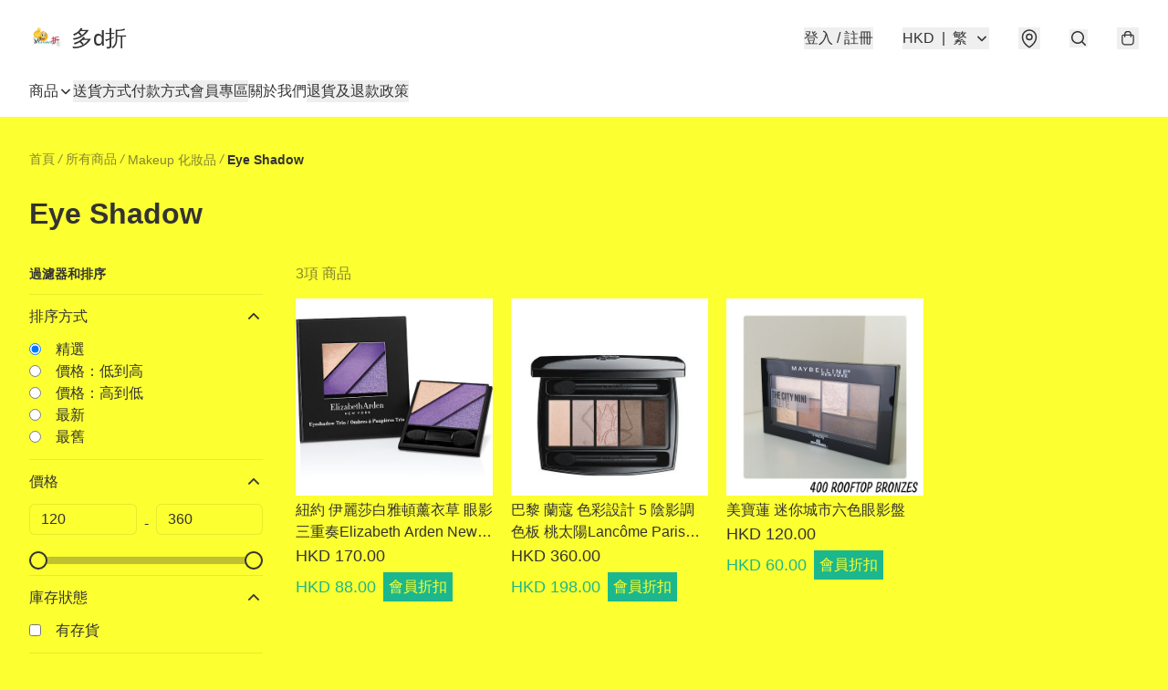

--- FILE ---
content_type: application/javascript
request_url: https://www.dordiscount.store/fb_pixel_page_view
body_size: -205
content:
(function initFBQ(){var fbPixelUserData = {};fbq('init', "774466839651521", fbPixelUserData, { agent: 'plboutir' });fbq('track', "PageView", {}, { eventID: "6287138d8b6b46eaa2820befbca83cfa" });}())

--- FILE ---
content_type: text/javascript
request_url: https://static.boutir.com/themes/modern/extensions/tracking/firework.e4e20aa.js
body_size: 10479
content:
/*! For license information please see firework.e4e20aa.js.LICENSE.txt */
try{!function(){var e="undefined"!=typeof window?window:"undefined"!=typeof global?global:"undefined"!=typeof globalThis?globalThis:"undefined"!=typeof self?self:{},t=(new e.Error).stack;t&&(e._sentryDebugIds=e._sentryDebugIds||{},e._sentryDebugIds[t]="b53466a7-c7a4-4ed5-894a-ec91171f3beb",e._sentryDebugIdIdentifier="sentry-dbid-b53466a7-c7a4-4ed5-894a-ec91171f3beb")}()}catch(e){}!function(){try{("undefined"!=typeof window?window:"undefined"!=typeof global?global:"undefined"!=typeof globalThis?globalThis:"undefined"!=typeof self?self:{}).SENTRY_RELEASE={id:"2.64.0"}}catch(e){}}(),(()=>{var e,t,r,n={1087:(e,t,r)=>{"use strict";function n(e,t){return n=Object.setPrototypeOf?Object.setPrototypeOf.bind():function(e,t){return e.__proto__=t,e},n(e,t)}r.d(t,{A:()=>n})},2474:(e,t,r)=>{"use strict";function n(e){if(void 0===e)throw new ReferenceError("this hasn't been initialised - super() hasn't been called");return e}r.d(t,{A:()=>n})},4686:(e,t,r)=>{var n=r(16699),a=r(70645);e.exports=function e(t,r){function o(e,a,i,u){try{var c=t[e](a),s=c.value;return s instanceof n?r.resolve(s.v).then((function(e){o("next",e,i,u)}),(function(e){o("throw",e,i,u)})):r.resolve(s).then((function(e){c.value=e,i(c)}),(function(e){return o("throw",e,i,u)}))}catch(e){u(e)}}var i;this.next||(a(e.prototype),a(e.prototype,"function"==typeof Symbol&&Symbol.asyncIterator||"@asyncIterator",(function(){return this}))),a(this,"_invoke",(function(e,t,n){function a(){return new r((function(t,r){o(e,n,t,r)}))}return i=i?i.then(a,a):a()}),!0)},e.exports.__esModule=!0,e.exports.default=e.exports},5405:(e,t,r)=>{"use strict";function n(){throw new TypeError("Invalid attempt to destructure non-iterable instance.\nIn order to be iterable, non-array objects must have a [Symbol.iterator]() method.")}r.d(t,{A:()=>n})},14319:e=>{function t(r){return e.exports=t="function"==typeof Symbol&&"symbol"==typeof Symbol.iterator?function(e){return typeof e}:function(e){return e&&"function"==typeof Symbol&&e.constructor===Symbol&&e!==Symbol.prototype?"symbol":typeof e},e.exports.__esModule=!0,e.exports.default=e.exports,t(r)}e.exports=t,e.exports.__esModule=!0,e.exports.default=e.exports},16699:e=>{e.exports=function(e,t){this.v=e,this.k=t},e.exports.__esModule=!0,e.exports.default=e.exports},17048:(e,t,r)=>{var n=r(16699),a=r(95726),o=r(59540),i=r(75800),u=r(4686),c=r(71918),s=r(22696);function l(){"use strict";var t=a(),r=t.m(l),p=(Object.getPrototypeOf?Object.getPrototypeOf(r):r.__proto__).constructor;function y(e){var t="function"==typeof e&&e.constructor;return!!t&&(t===p||"GeneratorFunction"===(t.displayName||t.name))}var f={throw:1,return:2,break:3,continue:3};function d(e){var t,r;return function(n){t||(t={stop:function(){return r(n.a,2)},catch:function(){return n.v},abrupt:function(e,t){return r(n.a,f[e],t)},delegateYield:function(e,a,o){return t.resultName=a,r(n.d,s(e),o)},finish:function(e){return r(n.f,e)}},r=function(e,r,a){n.p=t.prev,n.n=t.next;try{return e(r,a)}finally{t.next=n.n}}),t.resultName&&(t[t.resultName]=n.v,t.resultName=void 0),t.sent=n.v,t.next=n.n;try{return e.call(this,t)}finally{n.p=t.prev,n.n=t.next}}}return(e.exports=l=function(){return{wrap:function(e,r,n,a){return t.w(d(e),r,n,a&&a.reverse())},isGeneratorFunction:y,mark:t.m,awrap:function(e,t){return new n(e,t)},AsyncIterator:u,async:function(e,t,r,n,a){return(y(t)?i:o)(d(e),t,r,n,a)},keys:c,values:s}},e.exports.__esModule=!0,e.exports.default=e.exports)()}e.exports=l,e.exports.__esModule=!0,e.exports.default=e.exports},17545:(e,t,r)=>{"use strict";function n(e){return n="function"==typeof Symbol&&"symbol"==typeof Symbol.iterator?function(e){return typeof e}:function(e){return e&&"function"==typeof Symbol&&e.constructor===Symbol&&e!==Symbol.prototype?"symbol":typeof e},n(e)}r.d(t,{A:()=>n})},20205:(e,t,r)=>{"use strict";r.d(t,{A:()=>o});var n=r(17545),a=r(79824);function o(e){var t=(0,a.A)(e,"string");return"symbol"==(0,n.A)(t)?t:t+""}},22696:(e,t,r)=>{var n=r(14319).default;e.exports=function(e){if(null!=e){var t=e["function"==typeof Symbol&&Symbol.iterator||"@@iterator"],r=0;if(t)return t.call(e);if("function"==typeof e.next)return e;if(!isNaN(e.length))return{next:function(){return e&&r>=e.length&&(e=void 0),{value:e&&e[r++],done:!e}}}}throw new TypeError(n(e)+" is not iterable")},e.exports.__esModule=!0,e.exports.default=e.exports},23171:(e,t,r)=>{"use strict";function n(e,t){var r=null==e?null:"undefined"!=typeof Symbol&&e[Symbol.iterator]||e["@@iterator"];if(null!=r){var n,a,o,i,u=[],c=!0,s=!1;try{if(o=(r=r.call(e)).next,0===t){if(Object(r)!==r)return;c=!1}else for(;!(c=(n=o.call(r)).done)&&(u.push(n.value),u.length!==t);c=!0);}catch(e){s=!0,a=e}finally{try{if(!c&&null!=r.return&&(i=r.return(),Object(i)!==i))return}finally{if(s)throw a}}return u}}r.d(t,{A:()=>n})},27985:(e,t,r)=>{"use strict";r.d(t,{A:()=>a});var n=r(86284);function a(e,t){if(e){if("string"==typeof e)return(0,n.A)(e,t);var r={}.toString.call(e).slice(8,-1);return"Object"===r&&e.constructor&&(r=e.constructor.name),"Map"===r||"Set"===r?Array.from(e):"Arguments"===r||/^(?:Ui|I)nt(?:8|16|32)(?:Clamped)?Array$/.test(r)?(0,n.A)(e,t):void 0}}},29296:(e,t,r)=>{"use strict";r.d(t,{A:()=>a});var n=r(1087);function a(e,t){if("function"!=typeof t&&null!==t)throw new TypeError("Super expression must either be null or a function");e.prototype=Object.create(t&&t.prototype,{constructor:{value:e,writable:!0,configurable:!0}}),Object.defineProperty(e,"prototype",{writable:!1}),t&&(0,n.A)(e,t)}},30414:(e,t,r)=>{"use strict";r.d(t,{A:()=>o});var n=r(20205);function a(e,t){for(var r=0;r<t.length;r++){var a=t[r];a.enumerable=a.enumerable||!1,a.configurable=!0,"value"in a&&(a.writable=!0),Object.defineProperty(e,(0,n.A)(a.key),a)}}function o(e,t,r){return t&&a(e.prototype,t),r&&a(e,r),Object.defineProperty(e,"prototype",{writable:!1}),e}},55152:(e,t,r)=>{"use strict";function n(e,t){if(!(e instanceof t))throw new TypeError("Cannot call a class as a function")}r.d(t,{A:()=>n})},59540:(e,t,r)=>{var n=r(75800);e.exports=function(e,t,r,a,o){var i=n(e,t,r,a,o);return i.next().then((function(e){return e.done?e.value:i.next()}))},e.exports.__esModule=!0,e.exports.default=e.exports},64619:(e,t,r)=>{"use strict";r.d(t,{A:()=>o});var n=r(86284);var a=r(27985);function o(e){return function(e){if(Array.isArray(e))return(0,n.A)(e)}(e)||function(e){if("undefined"!=typeof Symbol&&null!=e[Symbol.iterator]||null!=e["@@iterator"])return Array.from(e)}(e)||(0,a.A)(e)||function(){throw new TypeError("Invalid attempt to spread non-iterable instance.\nIn order to be iterable, non-array objects must have a [Symbol.iterator]() method.")}()}},70645:e=>{function t(r,n,a,o){var i=Object.defineProperty;try{i({},"",{})}catch(r){i=0}e.exports=t=function(e,r,n,a){function o(r,n){t(e,r,(function(e){return this._invoke(r,n,e)}))}r?i?i(e,r,{value:n,enumerable:!a,configurable:!a,writable:!a}):e[r]=n:(o("next",0),o("throw",1),o("return",2))},e.exports.__esModule=!0,e.exports.default=e.exports,t(r,n,a,o)}e.exports=t,e.exports.__esModule=!0,e.exports.default=e.exports},71918:e=>{e.exports=function(e){var t=Object(e),r=[];for(var n in t)r.unshift(n);return function e(){for(;r.length;)if((n=r.pop())in t)return e.value=n,e.done=!1,e;return e.done=!0,e}},e.exports.__esModule=!0,e.exports.default=e.exports},72715:(e,t,r)=>{"use strict";function n(e){return n=Object.setPrototypeOf?Object.getPrototypeOf.bind():function(e){return e.__proto__||Object.getPrototypeOf(e)},n(e)}r.d(t,{A:()=>n})},75799:(e,t,r)=>{var n=r(17048)();e.exports=n;try{regeneratorRuntime=n}catch(e){"object"==typeof globalThis?globalThis.regeneratorRuntime=n:Function("r","regeneratorRuntime = r")(n)}},75800:(e,t,r)=>{var n=r(95726),a=r(4686);e.exports=function(e,t,r,o,i){return new a(n().w(e,t,r,o),i||Promise)},e.exports.__esModule=!0,e.exports.default=e.exports},79082:(e,t,r)=>{"use strict";r.d(t,{A:()=>u});var n=r(96488),a=r(23171),o=r(27985),i=r(5405);function u(e,t){return(0,n.A)(e)||(0,a.A)(e,t)||(0,o.A)(e,t)||(0,i.A)()}},79824:(e,t,r)=>{"use strict";r.d(t,{A:()=>a});var n=r(17545);function a(e,t){if("object"!=(0,n.A)(e)||!e)return e;var r=e[Symbol.toPrimitive];if(void 0!==r){var a=r.call(e,t||"default");if("object"!=(0,n.A)(a))return a;throw new TypeError("@@toPrimitive must return a primitive value.")}return("string"===t?String:Number)(e)}},80335:(e,t,r)=>{"use strict";r(18981),r(82438),r(50020),r(80630);const n=window._bt;var a,o,i,u,c,s,l,p,y,f,d,_,h,m,b,g,v,P,w,A,k,O,E,I;r(63252),r(93277),r(99819);!function(e){e[e.NONE=0]="NONE",e[e.CART=1]="CART",e[e.DELIVERY=2]="DELIVERY",e[e.PAYMENT=3]="PAYMENT",e[e.REVIEW=4]="REVIEW"}(a||(a={})),function(e){e.PHONE="phone",e.EMAIL="email",e.USERNAME="username",e.FBAPP="fbapp",e.GOOGLEAPP="googleapp",e.APPLEAPP="appleapp"}(o||(o={})),function(e){e.ACTIVE="active",e.PENDING="pending",e.MIGRATING="migrating",e.MIGRATED="migrated"}(i||(i={})),function(e){e.active="active",e.inactive="inactive",e.uninitialized="uninitialized"}(u||(u={})),function(e){e.payout="payout",e.payout_revert="payout_revert",e.cashback="cashback",e.order_failed="order_failed",e.merchant_edit="merchant_edit"}(c||(c={})),function(e){e[e.PENDING=-1]="PENDING",e.PROCESSING="0",e.ALL_SHIPPED="1",e.INVALID="2",e.PENDING_FOR_PAYMENT="3",e.PENDING_FOR_PAYMENT_CONFIRMATION="4",e.READY_FOR_PICKUP="6"}(s||(s={})),function(e){e[e.FAILED=-2]="FAILED",e[e.PENDING=-1]="PENDING",e[e.CONFIRMED=0]="CONFIRMED",e[e.WAITING_FOR_VERIFY=1]="WAITING_FOR_VERIFY",e[e.WAITING_FOR_RECEIPT=2]="WAITING_FOR_RECEIPT",e[e.UNPAID=3]="UNPAID"}(l||(l={})),function(e){e[e.paypal=1]="paypal",e[e.banktransfer=2]="banktransfer",e[e.cash=3]="cash",e[e.applepay=4]="applepay",e[e.stripe=5]="stripe",e[e.androidpay=6]="androidpay",e[e.ecpay=7]="ecpay",e[e.googlepay=8]="googlepay",e[e.payme=9]="payme",e[e.payme_business=10]="payme_business",e[e.alipay=11]="alipay",e[e.alipay_hk=12]="alipay_hk",e[e.hsbc_fps=13]="hsbc_fps",e[e.globalpayments=15]="globalpayments",e[e.payDollar=16]="payDollar",e[e.cityline=17]="cityline",e[e.octopus=18]="octopus",e[e.atome=19]="atome",e[e.iPay88=20]="iPay88",e[e.yedpay_alipay=21]="yedpay_alipay",e[e.yedpay_alipay_hk=22]="yedpay_alipay_hk",e[e.wechat_pay=23]="wechat_pay",e[e.unionpay=24]="unionpay",e[e.tapngo=36]="tapngo",e[e.mpitesan=39]="mpitesan",e[e.yedpay_visa_mastercard=40]="yedpay_visa_mastercard",e[e.mpu=41]="mpu",e[e.billplz=42]="billplz",e[e.na=43]="na",e[e.offsite=44]="offsite",e[e.xpay=45]="xpay",e[e.manual=46]="manual",e[e.customized=47]="customized",e[e.kpay_card=48]="kpay_card",e[e.kpay_wechat_pay=49]="kpay_wechat_pay",e[e.kpay_alipay_cn=50]="kpay_alipay_cn",e[e.kpay_alipay_hk=51]="kpay_alipay_hk"}(p||(p={})),function(e){e.IMPORT="-1",e.DRAFT="0",e.PUBLISHED="1",e.DELETED="2"}(y||(y={})),function(e){e.NOBUY="0",e.REDIRECT="1",e.CANBUY="2",e.OWN="3"}(f||(f={})),function(e){e[e.IMPORT=-1]="IMPORT",e[e.DRAFT=0]="DRAFT",e[e.PUBLISHED=1]="PUBLISHED",e[e.DELETED=2]="DELETED"}(d||(d={})),function(e){e[e.NOBUY=0]="NOBUY",e[e.REDIRECT=1]="REDIRECT",e[e.CANBUY=2]="CANBUY",e[e.OWN=3]="OWN"}(_||(_={})),function(e){e[e.NORMAL=0]="NORMAL",e[e.SKIP_ALL_EXCEPT_FREE_SHIPPING=1]="SKIP_ALL_EXCEPT_FREE_SHIPPING"}(h||(h={})),function(e){e[e.NORMAL=0]="NORMAL",e[e.SKIP_ALL=1]="SKIP_ALL"}(m||(m={})),function(e){e[e.NORMAL=0]="NORMAL",e[e.SKIP_ALL=1]="SKIP_ALL"}(b||(b={})),function(e){e.PUBLIC="0",e.PRIVATE="1"}(g||(g={})),function(e){e.retail="retail",e.office="office"}(v||(v={})),function(e){e.Url="url",e.Page="page",e.Category="category"}(P||(P={})),function(e){e.Image="image",e.ImageLeftVertical="image_left_vertical",e.ImageRightVertical="image_right_vertical",e.ImageLeftSquare="image_left_square",e.ImageTopHorizontal="image_top_horizontal",e.Text="text"}(w||(w={})),function(e){e.Image="image",e.ImageLeftVertical="image_left_vertical",e.ImageRightVertical="image_right_vertical",e.ImageLeftSquare="image_left_square",e.ImageTopHorizontal="image_top_horizontal",e.Text="text"}(A||(A={})),function(e){e.None="none",e.Underline="underline"}(k||(k={})),function(e){e.Normal="normal",e.Italic="italic"}(O||(O={})),function(e){e.Normal="normal",e.Lighter="lighter",e.Bold="bold",e.Bolder="bolder",e.Value100="100",e.Value200="200",e.Value300="300",e.Value400="400",e.Value500="500",e.Value600="600",e.Value700="700",e.Value800="800",e.Value900="900"}(E||(E={})),function(e){e.Custom="custom",e.FirstTimeDiscountCampaign="first_time_discount_campaign",e.SelectedMemberDiscountCampaign="selected_member_discount_campaign"}(I||(I={}));var x=r(20205);function N(e,t,r){return(t=(0,x.A)(t))in e?Object.defineProperty(e,t,{value:r,enumerable:!0,configurable:!0,writable:!0}):e[t]=r,e}var D;r(75799),r(16411),r(5305),r(58070),r(79620),r(62234),r(94149),r(69375),r(42315),r(33975),r(12266),r(57327),r(34840),r(48404),r(75668),r(7678),r(81909),r(68291),r(47748),r(18867),r(33873),r(73552),r(85668),r(69033),r(68903),r(21018),r(1415),r(4448),r(58871),r(56539),r(11011),r(47010),new Set,r(11875),r(17403),r(27968),r(98376),r(14293);!function(e){e.AUD="Australian Dollar",e.BRL="Brazilian Real",e.CAD="Canadian Dollar",e.CHF="Swiss Franc",e.CNY="Chinese Yuan",e.CZK="Czech Republic Koruna",e.DKK="Danish Krone",e.EUR="Euro",e.GBP="British Pound",e.HKD="Hong Kong Dollar",e.HUF="Hungarian Forint",e.IDR="Indonesian Rupiah",e.ILS="Israeli New Sheqel",e.INR="Indian rupee",e.JPY="Japanese Yen",e.KRW="South Korean won",e.MMK="Myanmar Kyat",e.MXN="Mexican Peso",e.MYR="Malaysian Ringgit",e.NGN="Nigerian naira",e.NOK="Norwegian Krone",e.NZD="New Zealand Dollar",e.PHP="Philippine Peso",e.PLN="Polish Zloty",e.SEK="Swedish Krona",e.SGD="Singapore Dollar",e.THB="Thai Baht",e.TWD="New Taiwan Dollar",e.USD="U.S. Dollar",e.VND="Vietnamese dong",e.ZAR="South African rand"}(D||(D={}));r(10865),r(86348),r(68803),r(86741),r(38909),r(8094),r(87573),r(64727),r(68470),r(69431),r(10568),r(46929);var S;new Map;!function(e){e["zh-Hant"]="繁",e["zh-Hans"]="简",e.en="EN",e.ms="BM",e.ina="IND",e.ja="JA",e.ko="KO",e.Thai="TH"}(S||(S={}));T=Object.keys(S),n.langs.length&&(T=n.langs.filter((function(e){return T.includes(e)}))),T.sort((function(e,t){return e===n.default_lang?-1:t===n.default_lang?1:0}));var T,R=function(e){switch(e){case"zh-Hant":return"zh-HK";case"zh-Hans":return"zh";case"ms":return"ms";case"ina":return"id";case"ja":return"ja";case"ko":return"ko";case"Thai":return"th";default:return"en"}};R(n.lang),R(n.default_lang),r(72273);function j(e,t){this.v=e,this.k=t}function M(e){var t,r;function n(t,r){try{var o=e[t](r),i=o.value,u=i instanceof j;Promise.resolve(u?i.v:i).then((function(r){if(u){var c="return"===t?"return":"next";if(!i.k||r.done)return n(c,r);r=e[c](r).value}a(o.done?"return":"normal",r)}),(function(e){n("throw",e)}))}catch(e){a("throw",e)}}function a(e,a){switch(e){case"return":t.resolve({value:a,done:!0});break;case"throw":t.reject(a);break;default:t.resolve({value:a,done:!1})}(t=t.next)?n(t.key,t.arg):r=null}this._invoke=function(e,a){return new Promise((function(o,i){var u={key:e,arg:a,resolve:o,reject:i,next:null};r?r=r.next=u:(t=r=u,n(e,a))}))},"function"!=typeof e.return&&(this.return=void 0)}M.prototype["function"==typeof Symbol&&Symbol.asyncIterator||"@@asyncIterator"]=function(){return this},M.prototype.next=function(e){return this._invoke("next",e)},M.prototype.throw=function(e){return this._invoke("throw",e)},M.prototype.return=function(e){return this._invoke("return",e)};r(38434);r(91321),r(34147),r(56569);function C(e,t){var r=Object.keys(e);if(Object.getOwnPropertySymbols){var n=Object.getOwnPropertySymbols(e);t&&(n=n.filter((function(t){return Object.getOwnPropertyDescriptor(e,t).enumerable}))),r.push.apply(r,n)}return r}function K(e){for(var t=1;t<arguments.length;t++){var r=null!=arguments[t]?arguments[t]:{};t%2?C(Object(r),!0).forEach((function(t){N(e,t,r[t])})):Object.getOwnPropertyDescriptors?Object.defineProperties(e,Object.getOwnPropertyDescriptors(r)):C(Object(r)).forEach((function(t){Object.defineProperty(e,t,Object.getOwnPropertyDescriptor(r,t))}))}return e}var L={AUD:.5,BRL:.5,CAD:.5,CHF:.5,CZK:15,DKK:2.5,EUR:.5,GBP:.3,HKD:4,HUF:175,INR:.5,JPY:50,MXN:10,MYR:2,NOK:3,NZD:.5,PLN:2,SGD:.5,SEK:3,THB:10,USD:.5},F={HKD:50,IDR:1e5,MYR:50,SGD:10},H={HKD:15},G={HKD:999999.99},Y={HKD:.01},U=function(e){return n.payment_option_icons["payment_".concat(e)]},B=function(){return(arguments.length>0&&void 0!==arguments[0]?arguments[0]:[]).map(U)},z=function(){var e,t=[];if(n.seller.has_octopus&&t.push({type:"octopus",logos:[U("octopus")],note:"Total amount will round to the nearest decimal place and in HKD only"}),(e=window.navigator.userAgent).includes("com.octopuscards")&&e.includes("trafficaggregator"))return t;var r=[];return n.seller.store_payment_options.forEach((function(e){var a,o,i,u=e.surcharge;switch(e.payment_type){case"Bank Transfer":r.length||t.push({type:"banktransfer",logos:B(["bank_transfer"]),banks:r,surcharge:u}),r.push({name:e.payment_name,account:e.payment_account,account_user_name:e.payment_account_user_name,surcharge:u});break;case"PayPal":t.push({type:"paypal",account:e.payment_account,surcharge:u,logos:B(["visa","mastercard","discover","amex"])});break;case"TapNGo":t.push({disabled:n.feature_flags.includes("disable_tapngo"),type:"tapngo",surcharge:u,logos:B(["tapngo"])});break;case"PayMe":t.push({type:"payme",account:e.payment_account,account_user_name:e.payment_account_user_name,logos:B(["payme"]),paylink:e.payme_paylink,paycode_image_url:e.payme_paycode_image_url,surcharge:u,remark:"Pay to merchant's account in Order Receipt email"});break;case"Alipay":t.push({type:"alipay",surcharge:u,logos:B(["alipay"])});break;case"ECPay":t.push({type:"ecpay",surcharge:u,logos:B(["ecpay"])});break;case"iPay88":t.push({type:"iPay88",surcharge:u,logos:B(["visa","mastercard","fpx","grab","maybank","cimb_clicks"])});break;case"AliPayHK":t.push({type:"alipay_hk",surcharge:u,logos:B(["alipay_hk"])});break;case"YedPay Alipay":t.push({type:"yedpay_alipay",surcharge:u,powered_by:"Yedpay",logos:B(["alipay"])});break;case"YedPay Alipay HK":t.push({type:"yedpay_alipay_hk",surcharge:u,powered_by:"Yedpay",logos:B(["alipay_hk"])});break;case"WeChat Pay":t.push({type:"wechat_pay",surcharge:u,powered_by:"Yedpay",logos:B(["wechatpay"])});break;case"UnionPay":t.push({type:"unionpay",surcharge:u,powered_by:"Yedpay",logos:B(["bocpay","unionpay_app","unionpay"])});break;case"YedPay Visa_MasterCard":t.push({type:"yedpay_visa_mastercard",surcharge:u,powered_by:"Yedpay",logos:B(["verified_by_visa","mastercard_securecode","applepay","googlepay"])});break;case"Billplz":t.push({type:"billplz",surcharge:u,logos:B(["visa","mastercard","fpx","grab","maybank","cimb_clicks"]),link:{url:"https://www.billplz.com/#w-node-487183392dea-6b23dec9",text:"Details"}});break;case"X Pay":t.push({type:"xpay",subtitle:"Up to HK$50 off for new users.",surcharge:u,logos:B(["xpay"]),min_amount:H[n.sell_currency],max_amount:G[n.sell_currency],remark:"Pay in 3 terms with X Pay."});break;case"Customized":t.push(K(K({},e),{},{surcharge:null===(a=e.method)||void 0===a?void 0:a.surcharge,logos:[null!==(o=null===(i=e.method)||void 0===i?void 0:i.logo)&&void 0!==o?o:""]}));break;case"KPay Card":t.push({type:"kpay_card",surcharge:u,powered_by:"KPay",logos:B(["visa","mastercard","unionpay","jcb"])});break;case"KPay WeChat Pay":t.push({type:"kpay_wechat_pay",surcharge:u,powered_by:"KPay",logos:B(["wechatpay"])});break;case"KPay Alipay CN":t.push({type:"kpay_alipay_cn",surcharge:u,powered_by:"KPay",logos:B(["alipay"])});break;case"KPay Alipay HK":t.push({type:"kpay_alipay_hk",surcharge:u,powered_by:"KPay",logos:B(["alipay_hk"])});break;case"M-Pitesan":case"MPU":t.push(e)}})),n.seller.stripe_email&&"IDR"!==n.sell_currency&&t.push({type:"stripe",key:n.seller.stripe_publishable_key,powered_by:"Stripe",logos:B(["verified_by_visa","mastercard_securecode","applepay","googlepay"]),surcharge:n.seller.stripe_surcharge,min_amount:L[n.sell_currency]}),n.seller.has_hsbc_qrcode_payment&&t.push({disabled:n.feature_flags.includes("disable_hsbc_fps"),type:"hsbc_fps",logos:B(["fps"]),surcharge:n.seller.hsbc_qrcode_payment_surcharge,min_amount:Y[n.sell_currency]}),n.seller.has_payme_business&&t.push({type:"payme_business",logos:B(["payme"]),surcharge:n.seller.payme_business_surcharge}),n.seller.has_atome&&t.push({type:"atome",logos:B(["atome"]),subtitle:"*3-month Interest-free Installment",min_amount:F[n.sell_currency],surcharge:n.seller.atome_surcharge}),t},V=function(e){return p[+e]},W=function(e){var t=e.type,r=e.method,a=e.cardBINCampaign;if(a)return a.audiences[0].payment_names[n.lang];switch(t){case"alipay":case"kpay_alipay_cn":case"yedpay_alipay":return"Alipay";case"alipay_hk":case"kpay_alipay_hk":case"yedpay_alipay_hk":return"AlipayHK";case"applepay":return"Apple Pay";case"atome":return"Atome";case"banktransfer":return"Bank Transfer";case"billplz":return"Billplz";case"cash":return"Cash on Pick Up";case"customized":return(null==r?void 0:r.name)||"N/A";case"ecpay":return"ECPay";case"googlepay":return"Google Pay";case"hsbc_fps":return"Faster Payment System (FPS)";case"iPay88":return"iPay88";case"kpay_card":case"stripe":case"yedpay_visa_mastercard":return"Credit Card";case"kpay_wechat_pay":case"wechat_pay":return"WeChat Pay";case"mpitesan":return"M-Pitesan";case"mpu":return"MPU";case"octopus":return"Octopus";case"payme":case"payme_business":return"PayMe";case"paypal":return"Credit Card or PayPal Wallet";case"tapngo":return"Tap & Go";case"unionpay":return"UnionPay";case"xpay":return"X Pay";case"na":return"N/A";default:return t}};r(29911),r(83654);var q=["HK Post Delivery","SF Cold Chain","SF Delivery","ZTO Delivery"];[].concat(q,["Air Mail","Local Mail: freight collect","Local Mail"]);(0,n.on)(n.PubSubType.CONFIRMATION,(function(e){var t,r,a,o,i,u,c;null===(t=window._fwn)||void 0===t||null===(t=t.analytics)||void 0===t||t.purchase({order_id:e.id,order_value:+e.total,currency:n.sell_currency,country:(null===(r=e.pickup_store_location)||void 0===r||null===(r=r.address)||void 0===r?void 0:r.country)||(null===(a=e.receipient)||void 0===a?void 0:a.country)||"HK",subtotal:+e.subtotal,payment_method:(o=e.payment_type,i=e.customized_payment_method_id,c=i?z().find((function(e){var t=e.type,r=e.method;return"customized"===t&&"".concat(null==r?void 0:r.id)===i})):void 0,c?c.method.name:null!==(u=W({type:V(o)}))&&void 0!==u?u:"-"),product:e.items.map((function(e){return{ext_parent_product_id:e.item_id,parent_product_name:e.item_title,ext_product_id:e.item_id,product_name:e.item_title,image:e.item_photos[0],price:e.selected_item_option.option_price,currency:n.sell_currency,quantity:e.selected_item_option.option_quantity}}))})}))},82779:(e,t,r)=>{"use strict";r.d(t,{A:()=>i});var n=r(72715),a=r(1087);function o(){try{var e=!Boolean.prototype.valueOf.call(Reflect.construct(Boolean,[],(function(){})))}catch(e){}return(o=function(){return!!e})()}function i(e){var t="function"==typeof Map?new Map:void 0;return i=function(e){if(null===e||!function(e){try{return-1!==Function.toString.call(e).indexOf("[native code]")}catch(t){return"function"==typeof e}}(e))return e;if("function"!=typeof e)throw new TypeError("Super expression must either be null or a function");if(void 0!==t){if(t.has(e))return t.get(e);t.set(e,r)}function r(){return function(e,t,r){if(o())return Reflect.construct.apply(null,arguments);var n=[null];n.push.apply(n,t);var i=new(e.bind.apply(e,n));return r&&(0,a.A)(i,r.prototype),i}(e,arguments,(0,n.A)(this).constructor)}return r.prototype=Object.create(e.prototype,{constructor:{value:r,enumerable:!1,writable:!0,configurable:!0}}),(0,a.A)(r,e)},i(e)}},85018:(e,t,r)=>{"use strict";r.d(t,{A:()=>a});var n=r(72715);function a(){return a="undefined"!=typeof Reflect&&Reflect.get?Reflect.get.bind():function(e,t,r){var a=function(e,t){for(;!{}.hasOwnProperty.call(e,t)&&null!==(e=(0,n.A)(e)););return e}(e,t);if(a){var o=Object.getOwnPropertyDescriptor(a,t);return o.get?o.get.call(arguments.length<3?e:r):o.value}},a.apply(null,arguments)}},86284:(e,t,r)=>{"use strict";function n(e,t){(null==t||t>e.length)&&(t=e.length);for(var r=0,n=Array(t);r<t;r++)n[r]=e[r];return n}r.d(t,{A:()=>n})},86330:(e,t,r)=>{"use strict";function n(e,t,r,n,a,o,i){try{var u=e[o](i),c=u.value}catch(e){return void r(e)}u.done?t(c):Promise.resolve(c).then(n,a)}function a(e){return function(){var t=this,r=arguments;return new Promise((function(a,o){var i=e.apply(t,r);function u(e){n(i,a,o,u,c,"next",e)}function c(e){n(i,a,o,u,c,"throw",e)}u(void 0)}))}}r.d(t,{A:()=>a})},95309:(e,t,r)=>{"use strict";r.d(t,{A:()=>o});var n=r(17545),a=r(2474);function o(e,t){if(t&&("object"==(0,n.A)(t)||"function"==typeof t))return t;if(void 0!==t)throw new TypeError("Derived constructors may only return object or undefined");return(0,a.A)(e)}},95726:(e,t,r)=>{var n=r(70645);function a(){var t,r,o="function"==typeof Symbol?Symbol:{},i=o.iterator||"@@iterator",u=o.toStringTag||"@@toStringTag";function c(e,a,o,i){var u=a&&a.prototype instanceof l?a:l,c=Object.create(u.prototype);return n(c,"_invoke",function(e,n,a){var o,i,u,c=0,l=a||[],p=!1,y={p:0,n:0,v:t,a:f,f:f.bind(t,4),d:function(e,r){return o=e,i=0,u=t,y.n=r,s}};function f(e,n){for(i=e,u=n,r=0;!p&&c&&!a&&r<l.length;r++){var a,o=l[r],f=y.p,d=o[2];e>3?(a=d===n)&&(u=o[(i=o[4])?5:(i=3,3)],o[4]=o[5]=t):o[0]<=f&&((a=e<2&&f<o[1])?(i=0,y.v=n,y.n=o[1]):f<d&&(a=e<3||o[0]>n||n>d)&&(o[4]=e,o[5]=n,y.n=d,i=0))}if(a||e>1)return s;throw p=!0,n}return function(a,l,d){if(c>1)throw TypeError("Generator is already running");for(p&&1===l&&f(l,d),i=l,u=d;(r=i<2?t:u)||!p;){o||(i?i<3?(i>1&&(y.n=-1),f(i,u)):y.n=u:y.v=u);try{if(c=2,o){if(i||(a="next"),r=o[a]){if(!(r=r.call(o,u)))throw TypeError("iterator result is not an object");if(!r.done)return r;u=r.value,i<2&&(i=0)}else 1===i&&(r=o.return)&&r.call(o),i<2&&(u=TypeError("The iterator does not provide a '"+a+"' method"),i=1);o=t}else if((r=(p=y.n<0)?u:e.call(n,y))!==s)break}catch(e){o=t,i=1,u=e}finally{c=1}}return{value:r,done:p}}}(e,o,i),!0),c}var s={};function l(){}function p(){}function y(){}r=Object.getPrototypeOf;var f=[][i]?r(r([][i]())):(n(r={},i,(function(){return this})),r),d=y.prototype=l.prototype=Object.create(f);function _(e){return Object.setPrototypeOf?Object.setPrototypeOf(e,y):(e.__proto__=y,n(e,u,"GeneratorFunction")),e.prototype=Object.create(d),e}return p.prototype=y,n(d,"constructor",y),n(y,"constructor",p),p.displayName="GeneratorFunction",n(y,u,"GeneratorFunction"),n(d),n(d,u,"Generator"),n(d,i,(function(){return this})),n(d,"toString",(function(){return"[object Generator]"})),(e.exports=a=function(){return{w:c,m:_}},e.exports.__esModule=!0,e.exports.default=e.exports)()}e.exports=a,e.exports.__esModule=!0,e.exports.default=e.exports},96488:(e,t,r)=>{"use strict";function n(e){if(Array.isArray(e))return e}r.d(t,{A:()=>n})}},a={};function o(e){var t=a[e];if(void 0!==t)return t.exports;var r=a[e]={exports:{}};return n[e].call(r.exports,r,r.exports,o),r.exports}o.m=n,e=[],o.O=(t,r,n,a)=>{if(!r){var i=1/0;for(l=0;l<e.length;l++){for(var[r,n,a]=e[l],u=!0,c=0;c<r.length;c++)(!1&a||i>=a)&&Object.keys(o.O).every((e=>o.O[e](r[c])))?r.splice(c--,1):(u=!1,a<i&&(i=a));if(u){e.splice(l--,1);var s=n();void 0!==s&&(t=s)}}return t}a=a||0;for(var l=e.length;l>0&&e[l-1][2]>a;l--)e[l]=e[l-1];e[l]=[r,n,a]},o.d=(e,t)=>{for(var r in t)o.o(t,r)&&!o.o(e,r)&&Object.defineProperty(e,r,{enumerable:!0,get:t[r]})},o.f={},o.e=e=>Promise.all(Object.keys(o.f).reduce(((t,r)=>(o.f[r](e,t),t)),[])),o.u=e=>e+".9821fa8.js",o.miniCssF=e=>{},o.g=function(){if("object"==typeof globalThis)return globalThis;try{return this||new Function("return this")()}catch(e){if("object"==typeof window)return window}}(),o.o=(e,t)=>Object.prototype.hasOwnProperty.call(e,t),t={},r="modern:",o.l=(e,n,a,i)=>{if(t[e])t[e].push(n);else{var u,c;if(void 0!==a)for(var s=document.getElementsByTagName("script"),l=0;l<s.length;l++){var p=s[l];if(p.getAttribute("src")==e||p.getAttribute("data-webpack")==r+a){u=p;break}}u||(c=!0,(u=document.createElement("script")).charset="utf-8",u.timeout=120,o.nc&&u.setAttribute("nonce",o.nc),u.setAttribute("data-webpack",r+a),u.src=e),t[e]=[n];var y=(r,n)=>{u.onerror=u.onload=null,clearTimeout(f);var a=t[e];if(delete t[e],u.parentNode&&u.parentNode.removeChild(u),a&&a.forEach((e=>e(n))),r)return r(n)},f=setTimeout(y.bind(null,void 0,{type:"timeout",target:u}),12e4);u.onerror=y.bind(null,u.onerror),u.onload=y.bind(null,u.onload),c&&document.head.appendChild(u)}},o.r=e=>{"undefined"!=typeof Symbol&&Symbol.toStringTag&&Object.defineProperty(e,Symbol.toStringTag,{value:"Module"}),Object.defineProperty(e,"__esModule",{value:!0})},o.j=8178,o.p="/themes/modern/static/",(()=>{var e={8178:0};o.f.j=(t,r)=>{var n=o.o(e,t)?e[t]:void 0;if(0!==n)if(n)r.push(n[2]);else{var a=new Promise(((r,a)=>n=e[t]=[r,a]));r.push(n[2]=a);var i=o.p+o.u(t),u=new Error;o.l(i,(r=>{if(o.o(e,t)&&(0!==(n=e[t])&&(e[t]=void 0),n)){var a=r&&("load"===r.type?"missing":r.type),i=r&&r.target&&r.target.src;u.message="Loading chunk "+t+" failed.\n("+a+": "+i+")",u.name="ChunkLoadError",u.type=a,u.request=i,n[1](u)}}),"chunk-"+t,t)}},o.O.j=t=>0===e[t];var t=(t,r)=>{var n,a,[i,u,c]=r,s=0;if(i.some((t=>0!==e[t]))){for(n in u)o.o(u,n)&&(o.m[n]=u[n]);if(c)var l=c(o)}for(t&&t(r);s<i.length;s++)a=i[s],o.o(e,a)&&e[a]&&e[a][0](),e[a]=0;return o.O(l)},r=self.webpackChunkmodern=self.webpackChunkmodern||[];r.forEach(t.bind(null,0)),r.push=t.bind(null,r.push.bind(r))})();var i=o.O(void 0,[8538,6593],(()=>o(80335)));i=o.O(i)})();